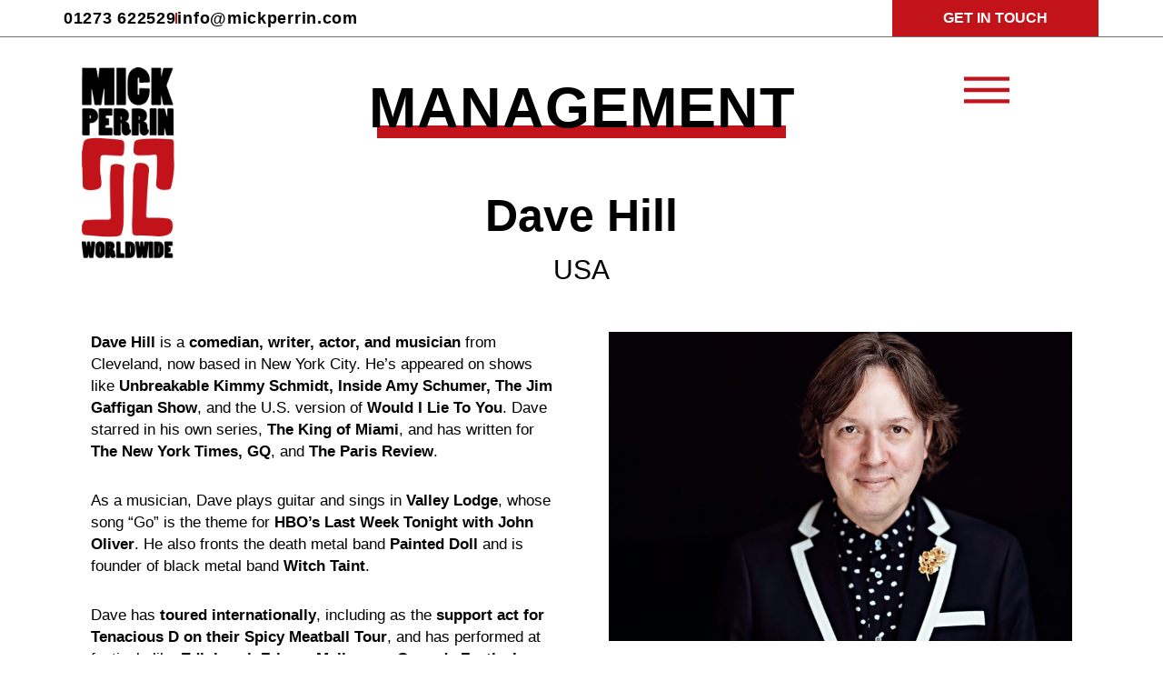

--- FILE ---
content_type: text/css;charset=utf-8
request_url: https://use.typekit.net/aqi3ino.css
body_size: 378
content:
/*
 * The Typekit service used to deliver this font or fonts for use on websites
 * is provided by Adobe and is subject to these Terms of Use
 * http://www.adobe.com/products/eulas/tou_typekit. For font license
 * information, see the list below.
 *
 * flood-std:
 *   - http://typekit.com/eulas/000000000000000000012fc3
 *
 * © 2009-2026 Adobe Systems Incorporated. All Rights Reserved.
 */
/*{"last_published":"2022-08-03 14:20:40 UTC"}*/

@import url("https://p.typekit.net/p.css?s=1&k=aqi3ino&ht=tk&f=18085&a=1347469&app=typekit&e=css");

@font-face {
font-family:"flood-std";
src:url("https://use.typekit.net/af/6da923/000000000000000000012fc3/27/l?primer=7cdcb44be4a7db8877ffa5c0007b8dd865b3bbc383831fe2ea177f62257a9191&fvd=n4&v=3") format("woff2"),url("https://use.typekit.net/af/6da923/000000000000000000012fc3/27/d?primer=7cdcb44be4a7db8877ffa5c0007b8dd865b3bbc383831fe2ea177f62257a9191&fvd=n4&v=3") format("woff"),url("https://use.typekit.net/af/6da923/000000000000000000012fc3/27/a?primer=7cdcb44be4a7db8877ffa5c0007b8dd865b3bbc383831fe2ea177f62257a9191&fvd=n4&v=3") format("opentype");
font-display:auto;font-style:normal;font-weight:400;font-stretch:normal;
}

.tk-flood-std { font-family: "flood-std",sans-serif; }


--- FILE ---
content_type: text/css
request_url: https://www.mickperrin.com/wp-content/uploads/elementor/css/post-38.css?ver=1765968914
body_size: 551
content:
.elementor-38 .elementor-element.elementor-element-14c5f16 > .elementor-container > .elementor-column > .elementor-widget-wrap{align-content:center;align-items:center;}.elementor-38 .elementor-element.elementor-element-14c5f16{border-style:solid;border-width:0px 0px 0.8px 0px;border-color:#707070;margin-top:0px;margin-bottom:0px;padding:0px 0px 0px 0px;}.elementor-38 .elementor-element.elementor-element-3ef6036 > .elementor-element-populated{margin:0px 0px 0px 0px;--e-column-margin-right:0px;--e-column-margin-left:0px;padding:0px 0px 0px 0px;}.elementor-widget-icon-list .elementor-icon-list-item:not(:last-child):after{border-color:var( --e-global-color-text );}.elementor-widget-icon-list .elementor-icon-list-icon i{color:var( --e-global-color-primary );}.elementor-widget-icon-list .elementor-icon-list-icon svg{fill:var( --e-global-color-primary );}.elementor-widget-icon-list .elementor-icon-list-item > .elementor-icon-list-text, .elementor-widget-icon-list .elementor-icon-list-item > a{font-family:var( --e-global-typography-text-font-family ), Sans-serif;font-weight:var( --e-global-typography-text-font-weight );}.elementor-widget-icon-list .elementor-icon-list-text{color:var( --e-global-color-secondary );}.elementor-38 .elementor-element.elementor-element-19fe1c4 .elementor-icon-list-item:not(:last-child):after{content:"";height:47%;border-color:var( --e-global-color-804db78 );}.elementor-38 .elementor-element.elementor-element-19fe1c4 .elementor-icon-list-items:not(.elementor-inline-items) .elementor-icon-list-item:not(:last-child):after{border-block-start-style:solid;border-block-start-width:2px;}.elementor-38 .elementor-element.elementor-element-19fe1c4 .elementor-icon-list-items.elementor-inline-items .elementor-icon-list-item:not(:last-child):after{border-inline-start-style:solid;}.elementor-38 .elementor-element.elementor-element-19fe1c4 .elementor-inline-items .elementor-icon-list-item:not(:last-child):after{border-inline-start-width:2px;}.elementor-38 .elementor-element.elementor-element-19fe1c4 .elementor-icon-list-icon i{transition:color 0.3s;}.elementor-38 .elementor-element.elementor-element-19fe1c4 .elementor-icon-list-icon svg{transition:fill 0.3s;}.elementor-38 .elementor-element.elementor-element-19fe1c4{--e-icon-list-icon-size:14px;--icon-vertical-offset:0px;}.elementor-38 .elementor-element.elementor-element-19fe1c4 .elementor-icon-list-item > .elementor-icon-list-text, .elementor-38 .elementor-element.elementor-element-19fe1c4 .elementor-icon-list-item > a{font-family:"League Sparton", Sans-serif;font-size:18px;font-weight:bold;letter-spacing:0.7px;}.elementor-38 .elementor-element.elementor-element-19fe1c4 .elementor-icon-list-text{color:var( --e-global-color-astglobalcolor8 );transition:color 0.3s;}.elementor-38 .elementor-element.elementor-element-a4faa10:not(.elementor-motion-effects-element-type-background) > .elementor-widget-wrap, .elementor-38 .elementor-element.elementor-element-a4faa10 > .elementor-widget-wrap > .elementor-motion-effects-container > .elementor-motion-effects-layer{background-color:var( --e-global-color-804db78 );}.elementor-38 .elementor-element.elementor-element-a4faa10 > .elementor-element-populated{transition:background 0.3s, border 0.3s, border-radius 0.3s, box-shadow 0.3s;margin:0px 0px 0px 0px;--e-column-margin-right:0px;--e-column-margin-left:0px;padding:0px 0px 0px 0px;}.elementor-38 .elementor-element.elementor-element-a4faa10 > .elementor-element-populated > .elementor-background-overlay{transition:background 0.3s, border-radius 0.3s, opacity 0.3s;}.elementor-widget-button .elementor-button{background-color:var( --e-global-color-accent );font-family:var( --e-global-typography-accent-font-family ), Sans-serif;font-weight:var( --e-global-typography-accent-font-weight );}.elementor-38 .elementor-element.elementor-element-7fcb12e .elementor-button{background-color:var( --e-global-color-804db78 );font-family:"League Sparton", Sans-serif;font-size:16px;font-weight:bold;text-transform:uppercase;fill:var( --e-global-color-astglobalcolor5 );color:var( --e-global-color-astglobalcolor5 );}.elementor-38 .elementor-element.elementor-element-7fcb12e > .elementor-widget-container{margin:0px 0px 0px 0px;padding:0px 0px 0px 0px;}.elementor-38 .elementor-element.elementor-element-7fcb12e .elementor-button:hover, .elementor-38 .elementor-element.elementor-element-7fcb12e .elementor-button:focus{color:var( --e-global-color-astglobalcolor1 );}.elementor-38 .elementor-element.elementor-element-7fcb12e .elementor-button:hover svg, .elementor-38 .elementor-element.elementor-element-7fcb12e .elementor-button:focus svg{fill:var( --e-global-color-astglobalcolor1 );}.elementor-theme-builder-content-area{height:400px;}.elementor-location-header:before, .elementor-location-footer:before{content:"";display:table;clear:both;}@media(min-width:768px){.elementor-38 .elementor-element.elementor-element-3ef6036{width:79.999%;}.elementor-38 .elementor-element.elementor-element-a4faa10{width:19.957%;}}

--- FILE ---
content_type: text/css
request_url: https://www.mickperrin.com/wp-content/uploads/elementor/css/post-46.css?ver=1765968914
body_size: 346
content:
.elementor-46 .elementor-element.elementor-element-ee3509d > .elementor-container > .elementor-column > .elementor-widget-wrap{align-content:center;align-items:center;}.elementor-46 .elementor-element.elementor-element-ee3509d{border-style:solid;border-width:0.6px 0px 0px 0px;border-color:#707070;padding:10px 0px 8px 0px;}.elementor-46 .elementor-element.elementor-element-31f952c{--grid-template-columns:repeat(0, auto);--icon-size:33px;--grid-column-gap:0px;--grid-row-gap:0px;}.elementor-46 .elementor-element.elementor-element-31f952c .elementor-widget-container{text-align:center;}.elementor-46 .elementor-element.elementor-element-31f952c .elementor-social-icon{background-color:#02010100;--icon-padding:0.3em;}.elementor-46 .elementor-element.elementor-element-31f952c .elementor-social-icon i{color:var( --e-global-color-astglobalcolor8 );}.elementor-46 .elementor-element.elementor-element-31f952c .elementor-social-icon svg{fill:var( --e-global-color-astglobalcolor8 );}.elementor-widget-text-editor{font-family:var( --e-global-typography-text-font-family ), Sans-serif;font-weight:var( --e-global-typography-text-font-weight );color:var( --e-global-color-text );}.elementor-widget-text-editor.elementor-drop-cap-view-stacked .elementor-drop-cap{background-color:var( --e-global-color-primary );}.elementor-widget-text-editor.elementor-drop-cap-view-framed .elementor-drop-cap, .elementor-widget-text-editor.elementor-drop-cap-view-default .elementor-drop-cap{color:var( --e-global-color-primary );border-color:var( --e-global-color-primary );}.elementor-46 .elementor-element.elementor-element-4bee6d3 > .elementor-widget-container{margin:-18px 0px 0px 0px;}.elementor-46 .elementor-element.elementor-element-4bee6d3{text-align:center;font-family:"Helvetica", Sans-serif;font-size:12px;font-weight:400;color:var( --e-global-color-astglobalcolor8 );}.elementor-widget-icon-list .elementor-icon-list-item:not(:last-child):after{border-color:var( --e-global-color-text );}.elementor-widget-icon-list .elementor-icon-list-icon i{color:var( --e-global-color-primary );}.elementor-widget-icon-list .elementor-icon-list-icon svg{fill:var( --e-global-color-primary );}.elementor-widget-icon-list .elementor-icon-list-item > .elementor-icon-list-text, .elementor-widget-icon-list .elementor-icon-list-item > a{font-family:var( --e-global-typography-text-font-family ), Sans-serif;font-weight:var( --e-global-typography-text-font-weight );}.elementor-widget-icon-list .elementor-icon-list-text{color:var( --e-global-color-secondary );}.elementor-46 .elementor-element.elementor-element-c081aa2 > .elementor-widget-container{margin:-20px 0px 0px 0px;}.elementor-46 .elementor-element.elementor-element-c081aa2 .elementor-icon-list-item:not(:last-child):after{content:"";height:40%;border-color:var( --e-global-color-astglobalcolor8 );}.elementor-46 .elementor-element.elementor-element-c081aa2 .elementor-icon-list-items:not(.elementor-inline-items) .elementor-icon-list-item:not(:last-child):after{border-block-start-style:solid;border-block-start-width:1px;}.elementor-46 .elementor-element.elementor-element-c081aa2 .elementor-icon-list-items.elementor-inline-items .elementor-icon-list-item:not(:last-child):after{border-inline-start-style:solid;}.elementor-46 .elementor-element.elementor-element-c081aa2 .elementor-inline-items .elementor-icon-list-item:not(:last-child):after{border-inline-start-width:1px;}.elementor-46 .elementor-element.elementor-element-c081aa2 .elementor-icon-list-icon i{transition:color 0.3s;}.elementor-46 .elementor-element.elementor-element-c081aa2 .elementor-icon-list-icon svg{transition:fill 0.3s;}.elementor-46 .elementor-element.elementor-element-c081aa2{--e-icon-list-icon-size:14px;--icon-vertical-offset:0px;}.elementor-46 .elementor-element.elementor-element-c081aa2 .elementor-icon-list-item > .elementor-icon-list-text, .elementor-46 .elementor-element.elementor-element-c081aa2 .elementor-icon-list-item > a{font-family:"Helvetica", Sans-serif;font-size:12px;font-weight:400;}.elementor-46 .elementor-element.elementor-element-c081aa2 .elementor-icon-list-text{color:var( --e-global-color-astglobalcolor8 );transition:color 0.3s;}.elementor-theme-builder-content-area{height:400px;}.elementor-location-header:before, .elementor-location-footer:before{content:"";display:table;clear:both;}@media(max-width:767px){.elementor-46 .elementor-element.elementor-element-31f952c .elementor-widget-container{text-align:center;}.elementor-46 .elementor-element.elementor-element-4bee6d3{text-align:center;}}

--- FILE ---
content_type: text/css
request_url: https://www.mickperrin.com/wp-content/uploads/elementor/css/post-392.css?ver=1765973134
body_size: 1404
content:
.elementor-392 .elementor-element.elementor-element-61d432d2{transition:background 0.3s, border 0.3s, border-radius 0.3s, box-shadow 0.3s;padding:13px 0px 0px 0px;}.elementor-392 .elementor-element.elementor-element-61d432d2 > .elementor-background-overlay{transition:background 0.3s, border-radius 0.3s, opacity 0.3s;}.elementor-widget-image .widget-image-caption{color:var( --e-global-color-text );font-family:var( --e-global-typography-text-font-family ), Sans-serif;font-weight:var( --e-global-typography-text-font-weight );}.elementor-392 .elementor-element.elementor-element-7284e75c{text-align:left;}.elementor-392 .elementor-element.elementor-element-7284e75c img{max-width:50%;}.elementor-widget-heading .elementor-heading-title{font-family:var( --e-global-typography-primary-font-family ), Sans-serif;font-weight:var( --e-global-typography-primary-font-weight );color:var( --e-global-color-primary );}.elementor-392 .elementor-element.elementor-element-2d5c85bc{z-index:22;text-align:center;}.elementor-392 .elementor-element.elementor-element-2d5c85bc .elementor-heading-title{font-family:"League Sparton", Sans-serif;font-size:63px;font-weight:800;text-transform:uppercase;letter-spacing:1px;color:var( --e-global-color-astglobalcolor8 );}.elementor-widget-divider{--divider-color:var( --e-global-color-secondary );}.elementor-widget-divider .elementor-divider__text{color:var( --e-global-color-secondary );font-family:var( --e-global-typography-secondary-font-family ), Sans-serif;font-weight:var( --e-global-typography-secondary-font-weight );}.elementor-widget-divider.elementor-view-stacked .elementor-icon{background-color:var( --e-global-color-secondary );}.elementor-widget-divider.elementor-view-framed .elementor-icon, .elementor-widget-divider.elementor-view-default .elementor-icon{color:var( --e-global-color-secondary );border-color:var( --e-global-color-secondary );}.elementor-widget-divider.elementor-view-framed .elementor-icon, .elementor-widget-divider.elementor-view-default .elementor-icon svg{fill:var( --e-global-color-secondary );}.elementor-392 .elementor-element.elementor-element-38b623a0{--divider-border-style:solid;--divider-color:var( --e-global-color-804db78 );--divider-border-width:14px;}.elementor-392 .elementor-element.elementor-element-38b623a0 > .elementor-widget-container{margin:-9% 0% 0% 0%;}.elementor-392 .elementor-element.elementor-element-38b623a0 .elementor-divider-separator{width:69%;margin:0 auto;margin-center:0;}.elementor-392 .elementor-element.elementor-element-38b623a0 .elementor-divider{text-align:center;padding-block-start:15px;padding-block-end:15px;}.elementor-widget-theme-post-title .elementor-heading-title{font-family:var( --e-global-typography-primary-font-family ), Sans-serif;font-weight:var( --e-global-typography-primary-font-weight );color:var( --e-global-color-primary );}.elementor-392 .elementor-element.elementor-element-e8a1d0b{text-align:center;}.elementor-392 .elementor-element.elementor-element-e8a1d0b .elementor-heading-title{font-family:"League Sparton", Sans-serif;font-size:50px;font-weight:bold;color:var( --e-global-color-astglobalcolor8 );}.elementor-392 .elementor-element.elementor-element-811b55f > .elementor-widget-container{margin:-14px 0px 0px 0px;}.elementor-392 .elementor-element.elementor-element-811b55f{text-align:center;}.elementor-392 .elementor-element.elementor-element-811b55f .elementor-heading-title{font-family:"League Sparton", Sans-serif;font-weight:300;color:var( --e-global-color-astglobalcolor8 );}.elementor-392 .elementor-element.elementor-element-b496999 > .elementor-widget-container{--e-transform-rotateZ:-9deg;margin:-4% 0% 0% 25%;}.elementor-392 .elementor-element.elementor-element-b496999{text-align:center;}.elementor-392 .elementor-element.elementor-element-b496999 .elementor-heading-title{font-family:"flood-std", Sans-serif;font-weight:400;color:var( --e-global-color-804db78 );}.elementor-widget-icon.elementor-view-stacked .elementor-icon{background-color:var( --e-global-color-primary );}.elementor-widget-icon.elementor-view-framed .elementor-icon, .elementor-widget-icon.elementor-view-default .elementor-icon{color:var( --e-global-color-primary );border-color:var( --e-global-color-primary );}.elementor-widget-icon.elementor-view-framed .elementor-icon, .elementor-widget-icon.elementor-view-default .elementor-icon svg{fill:var( --e-global-color-primary );}.elementor-392 .elementor-element.elementor-element-492ef9f2 > .elementor-widget-container:hover{--e-transform-rotateZ:18deg;}.elementor-392 .elementor-element.elementor-element-492ef9f2 .elementor-icon-wrapper{text-align:center;}.elementor-392 .elementor-element.elementor-element-093e01e.elementor-column{overflow-y:auto;max-height:800px;}.elementor-widget-text-editor{font-family:var( --e-global-typography-text-font-family ), Sans-serif;font-weight:var( --e-global-typography-text-font-weight );color:var( --e-global-color-text );}.elementor-widget-text-editor.elementor-drop-cap-view-stacked .elementor-drop-cap{background-color:var( --e-global-color-primary );}.elementor-widget-text-editor.elementor-drop-cap-view-framed .elementor-drop-cap, .elementor-widget-text-editor.elementor-drop-cap-view-default .elementor-drop-cap{color:var( --e-global-color-primary );border-color:var( --e-global-color-primary );}.elementor-392 .elementor-element.elementor-element-1650379{font-family:"League Sparton", Sans-serif;font-size:17px;font-weight:400;color:var( --e-global-color-astglobalcolor8 );}.elementor-widget-theme-post-featured-image .widget-image-caption{color:var( --e-global-color-text );font-family:var( --e-global-typography-text-font-family ), Sans-serif;font-weight:var( --e-global-typography-text-font-weight );}.elementor-392 .elementor-element.elementor-element-f4290c7{text-align:left;}.elementor-392 .elementor-element.elementor-element-620152c > .elementor-container > .elementor-column > .elementor-widget-wrap{align-content:center;align-items:center;}.elementor-392 .elementor-element.elementor-element-20bec1b .elementor-icon-wrapper{text-align:left;}.elementor-392 .elementor-element.elementor-element-20bec1b.elementor-view-stacked .elementor-icon{background-color:var( --e-global-color-804db78 );}.elementor-392 .elementor-element.elementor-element-20bec1b.elementor-view-framed .elementor-icon, .elementor-392 .elementor-element.elementor-element-20bec1b.elementor-view-default .elementor-icon{color:var( --e-global-color-804db78 );border-color:var( --e-global-color-804db78 );}.elementor-392 .elementor-element.elementor-element-20bec1b.elementor-view-framed .elementor-icon, .elementor-392 .elementor-element.elementor-element-20bec1b.elementor-view-default .elementor-icon svg{fill:var( --e-global-color-804db78 );}.elementor-392 .elementor-element.elementor-element-20bec1b .elementor-icon{font-size:30px;}.elementor-392 .elementor-element.elementor-element-20bec1b .elementor-icon svg{height:30px;}.elementor-392 .elementor-element.elementor-element-8138bbb .elementor-icon-wrapper{text-align:left;}.elementor-392 .elementor-element.elementor-element-8138bbb.elementor-view-stacked .elementor-icon{background-color:var( --e-global-color-804db78 );}.elementor-392 .elementor-element.elementor-element-8138bbb.elementor-view-framed .elementor-icon, .elementor-392 .elementor-element.elementor-element-8138bbb.elementor-view-default .elementor-icon{color:var( --e-global-color-804db78 );border-color:var( --e-global-color-804db78 );}.elementor-392 .elementor-element.elementor-element-8138bbb.elementor-view-framed .elementor-icon, .elementor-392 .elementor-element.elementor-element-8138bbb.elementor-view-default .elementor-icon svg{fill:var( --e-global-color-804db78 );}.elementor-392 .elementor-element.elementor-element-8138bbb .elementor-icon{font-size:30px;}.elementor-392 .elementor-element.elementor-element-8138bbb .elementor-icon svg{height:30px;}.elementor-392 .elementor-element.elementor-element-5c6a314 .elementor-icon-wrapper{text-align:left;}.elementor-392 .elementor-element.elementor-element-5c6a314.elementor-view-stacked .elementor-icon{background-color:var( --e-global-color-804db78 );}.elementor-392 .elementor-element.elementor-element-5c6a314.elementor-view-framed .elementor-icon, .elementor-392 .elementor-element.elementor-element-5c6a314.elementor-view-default .elementor-icon{color:var( --e-global-color-804db78 );border-color:var( --e-global-color-804db78 );}.elementor-392 .elementor-element.elementor-element-5c6a314.elementor-view-framed .elementor-icon, .elementor-392 .elementor-element.elementor-element-5c6a314.elementor-view-default .elementor-icon svg{fill:var( --e-global-color-804db78 );}.elementor-392 .elementor-element.elementor-element-5c6a314 .elementor-icon{font-size:30px;}.elementor-392 .elementor-element.elementor-element-5c6a314 .elementor-icon svg{height:30px;}.elementor-392 .elementor-element.elementor-element-1fd6ace .elementor-icon-wrapper{text-align:left;}.elementor-392 .elementor-element.elementor-element-1fd6ace.elementor-view-stacked .elementor-icon{background-color:var( --e-global-color-804db78 );}.elementor-392 .elementor-element.elementor-element-1fd6ace.elementor-view-framed .elementor-icon, .elementor-392 .elementor-element.elementor-element-1fd6ace.elementor-view-default .elementor-icon{color:var( --e-global-color-804db78 );border-color:var( --e-global-color-804db78 );}.elementor-392 .elementor-element.elementor-element-1fd6ace.elementor-view-framed .elementor-icon, .elementor-392 .elementor-element.elementor-element-1fd6ace.elementor-view-default .elementor-icon svg{fill:var( --e-global-color-804db78 );}.elementor-392 .elementor-element.elementor-element-1fd6ace .elementor-icon{font-size:30px;}.elementor-392 .elementor-element.elementor-element-1fd6ace .elementor-icon svg{height:30px;}.elementor-392 .elementor-element.elementor-element-3abee97 .elementor-icon-wrapper{text-align:left;}.elementor-392 .elementor-element.elementor-element-3abee97.elementor-view-stacked .elementor-icon{background-color:var( --e-global-color-804db78 );}.elementor-392 .elementor-element.elementor-element-3abee97.elementor-view-framed .elementor-icon, .elementor-392 .elementor-element.elementor-element-3abee97.elementor-view-default .elementor-icon{color:var( --e-global-color-804db78 );border-color:var( --e-global-color-804db78 );}.elementor-392 .elementor-element.elementor-element-3abee97.elementor-view-framed .elementor-icon, .elementor-392 .elementor-element.elementor-element-3abee97.elementor-view-default .elementor-icon svg{fill:var( --e-global-color-804db78 );}.elementor-392 .elementor-element.elementor-element-3abee97 .elementor-icon{font-size:30px;}.elementor-392 .elementor-element.elementor-element-3abee97 .elementor-icon svg{height:30px;}.elementor-392 .elementor-element.elementor-element-cef21c7 .elementor-icon-wrapper{text-align:left;}.elementor-392 .elementor-element.elementor-element-cef21c7.elementor-view-stacked .elementor-icon{background-color:var( --e-global-color-804db78 );}.elementor-392 .elementor-element.elementor-element-cef21c7.elementor-view-framed .elementor-icon, .elementor-392 .elementor-element.elementor-element-cef21c7.elementor-view-default .elementor-icon{color:var( --e-global-color-804db78 );border-color:var( --e-global-color-804db78 );}.elementor-392 .elementor-element.elementor-element-cef21c7.elementor-view-framed .elementor-icon, .elementor-392 .elementor-element.elementor-element-cef21c7.elementor-view-default .elementor-icon svg{fill:var( --e-global-color-804db78 );}.elementor-392 .elementor-element.elementor-element-cef21c7 .elementor-icon{font-size:30px;}.elementor-392 .elementor-element.elementor-element-cef21c7 .elementor-icon svg{height:30px;}.elementor-392 .elementor-element.elementor-element-7e666f3 .elementor-icon-wrapper{text-align:left;}.elementor-392 .elementor-element.elementor-element-7e666f3.elementor-view-stacked .elementor-icon{background-color:var( --e-global-color-804db78 );}.elementor-392 .elementor-element.elementor-element-7e666f3.elementor-view-framed .elementor-icon, .elementor-392 .elementor-element.elementor-element-7e666f3.elementor-view-default .elementor-icon{color:var( --e-global-color-804db78 );border-color:var( --e-global-color-804db78 );}.elementor-392 .elementor-element.elementor-element-7e666f3.elementor-view-framed .elementor-icon, .elementor-392 .elementor-element.elementor-element-7e666f3.elementor-view-default .elementor-icon svg{fill:var( --e-global-color-804db78 );}.elementor-392 .elementor-element.elementor-element-7e666f3 .elementor-icon{font-size:30px;}.elementor-392 .elementor-element.elementor-element-7e666f3 .elementor-icon svg{height:30px;}.elementor-392 .elementor-element.elementor-element-ed66905 .elementor-icon-wrapper{text-align:left;}.elementor-392 .elementor-element.elementor-element-ed66905.elementor-view-stacked .elementor-icon{background-color:var( --e-global-color-804db78 );}.elementor-392 .elementor-element.elementor-element-ed66905.elementor-view-framed .elementor-icon, .elementor-392 .elementor-element.elementor-element-ed66905.elementor-view-default .elementor-icon{color:var( --e-global-color-804db78 );border-color:var( --e-global-color-804db78 );}.elementor-392 .elementor-element.elementor-element-ed66905.elementor-view-framed .elementor-icon, .elementor-392 .elementor-element.elementor-element-ed66905.elementor-view-default .elementor-icon svg{fill:var( --e-global-color-804db78 );}.elementor-392 .elementor-element.elementor-element-ed66905 .elementor-icon{font-size:30px;}.elementor-392 .elementor-element.elementor-element-ed66905 .elementor-icon svg{height:30px;}@media(max-width:1024px){.elementor-392 .elementor-element.elementor-element-27ba6061.elementor-column{order:1;}.elementor-392 .elementor-element.elementor-element-27ba6061{z-index:55;}.elementor-392 .elementor-element.elementor-element-7284e75c img{max-width:29%;}.elementor-392 .elementor-element.elementor-element-37bf671a.elementor-column{order:3;}.elementor-392 .elementor-element.elementor-element-37bf671a > .elementor-element-populated{margin:-17% 0% 0% 0%;--e-column-margin-right:0%;--e-column-margin-left:0%;}.elementor-392 .elementor-element.elementor-element-2d5c85bc .elementor-heading-title{font-size:50px;}.elementor-392 .elementor-element.elementor-element-38b623a0 > .elementor-widget-container{margin:-8% 0% 0% 0%;}.elementor-392 .elementor-element.elementor-element-38b623a0 .elementor-divider-separator{width:51%;}.elementor-392 .elementor-element.elementor-element-e8a1d0b .elementor-heading-title{font-size:45px;}.elementor-392 .elementor-element.elementor-element-77a4cbf.elementor-column{order:2;}.elementor-392 .elementor-element.elementor-element-77a4cbf{z-index:555;}.elementor-392 .elementor-element.elementor-element-492ef9f2 > .elementor-widget-container{margin:0px 0px 0px 0px;padding:10px 0px 0px 0px;}.elementor-392 .elementor-element.elementor-element-492ef9f2 .elementor-icon-wrapper{text-align:right;}.elementor-392 .elementor-element.elementor-element-093e01e.elementor-column{max-height:100%;}.elementor-392 .elementor-element.elementor-element-f4290c7{text-align:center;}.elementor-392 .elementor-element.elementor-element-f4290c7 img{max-width:68%;}.elementor-392 .elementor-element.elementor-element-620152c > .elementor-container{max-width:500px;}}@media(min-width:768px){.elementor-392 .elementor-element.elementor-element-27ba6061{width:20%;}.elementor-392 .elementor-element.elementor-element-37bf671a{width:60%;}.elementor-392 .elementor-element.elementor-element-77a4cbf{width:19.666%;}}@media(max-width:1024px) and (min-width:768px){.elementor-392 .elementor-element.elementor-element-27ba6061{width:50%;}.elementor-392 .elementor-element.elementor-element-37bf671a{width:100%;}.elementor-392 .elementor-element.elementor-element-77a4cbf{width:50%;}.elementor-392 .elementor-element.elementor-element-093e01e{width:100%;}.elementor-392 .elementor-element.elementor-element-21fde48{width:100%;}}@media(max-width:767px){.elementor-392 .elementor-element.elementor-element-27ba6061{width:50%;}.elementor-392 .elementor-element.elementor-element-37bf671a > .elementor-element-populated{margin:0% 0% 0% 0%;--e-column-margin-right:0%;--e-column-margin-left:0%;}.elementor-392 .elementor-element.elementor-element-2d5c85bc .elementor-heading-title{font-size:40px;}.elementor-392 .elementor-element.elementor-element-38b623a0 > .elementor-widget-container{margin:-17% 0% 0% 0%;}.elementor-392 .elementor-element.elementor-element-38b623a0 .elementor-divider-separator{width:94%;}.elementor-392 .elementor-element.elementor-element-77a4cbf{width:50%;}.elementor-392 .elementor-element.elementor-element-492ef9f2 .elementor-icon{font-size:40px;}.elementor-392 .elementor-element.elementor-element-492ef9f2 .elementor-icon svg{height:40px;}.elementor-392 .elementor-element.elementor-element-093e01e > .elementor-element-populated{padding:40px 15px 0px 15px;}.elementor-392 .elementor-element.elementor-element-21fde48 > .elementor-element-populated{padding:0px 2px 0px 2px;}.elementor-392 .elementor-element.elementor-element-f4290c7 img{max-width:94%;}.elementor-392 .elementor-element.elementor-element-dc81d8a{width:14%;}.elementor-392 .elementor-element.elementor-element-3ee7554{width:14%;}.elementor-392 .elementor-element.elementor-element-719820e{width:14%;}.elementor-392 .elementor-element.elementor-element-7bb0224{width:14%;}.elementor-392 .elementor-element.elementor-element-79edb33{width:14%;}.elementor-392 .elementor-element.elementor-element-57eea2d{width:14%;}.elementor-392 .elementor-element.elementor-element-e52b749{width:14%;}.elementor-392 .elementor-element.elementor-element-2e38723{width:14%;}}/* Start Custom Fonts CSS */@font-face {
	font-family: 'League Sparton';
	font-style: normal;
	font-weight: normal;
	font-display: auto;
	src: url('https://mickperrin.com/wp-content/uploads/2022/07/LeagueSpartan-VariableFont_wght.ttf') format('truetype');
}
@font-face {
	font-family: 'League Sparton';
	font-style: normal;
	font-weight: 100;
	font-display: auto;
	src: url('https://mickperrin.com/wp-content/uploads/2022/07/LeagueSpartan-Thin.ttf') format('truetype');
}
@font-face {
	font-family: 'League Sparton';
	font-style: normal;
	font-weight: 900;
	font-display: auto;
	src: url('https://mickperrin.com/wp-content/uploads/2022/07/LeagueSpartan-Black.ttf') format('truetype');
}
@font-face {
	font-family: 'League Sparton';
	font-style: normal;
	font-weight: normal;
	font-display: auto;
	src: ;
}
@font-face {
	font-family: 'League Sparton';
	font-style: normal;
	font-weight: 800;
	font-display: auto;
	src: url('https://mickperrin.com/wp-content/uploads/2022/07/LeagueSpartan-ExtraBold.ttf') format('truetype');
}
/* End Custom Fonts CSS */

--- FILE ---
content_type: text/css
request_url: https://www.mickperrin.com/wp-content/themes/westartanybiz/style.css?ver=1.0.0
body_size: 240
content:
/**
Theme Name: weSTARTanyBiz
Author: weSTARTanyBiz
Author URI: https://westartany.biz/
Description: This is the fastest, fully customisable & most beautiful theme suitable for blogs, personal portfolios and business websites. It is very lightweight (less than 50KB on frontend) and offers unparalleled speed. Built with SEO in mind, This theme comes with schema.org code integrated so search engines will love your site. This theme offers plenty of sidebar options and widget areas giving you a full control for customisations. Furthermore, we have included special features and templates so feel free to choose any of your favourite page builder plugin to create pages flexibly. Some of the other features: # WooCommerce Ready # Responsive # Compatible with major plugins # Translation Ready # Extendible with premium addons # Regularly updated # Designed, Developed, Maintained & Supported by weSTARTanyBiz. Looking for a perfect base theme? Look no further. This theme is fast, fully customisable and beautiful!
Version: 1.0.0
License: GNU General Public License v2 or later
License URI: http://www.gnu.org/licenses/gpl-2.0.html
Text Domain: westartanybiz
Template: astra
*/

--- FILE ---
content_type: text/css
request_url: https://www.mickperrin.com/wp-content/uploads/elementor/css/post-51.css?ver=1765968920
body_size: 1451
content:
.elementor-51 .elementor-element.elementor-element-2bead2f9 > .elementor-container > .elementor-column > .elementor-widget-wrap{align-content:center;align-items:center;}.elementor-51 .elementor-element.elementor-element-2bead2f9{border-style:solid;border-width:0px 0px 0.8px 0px;border-color:#707070;margin-top:0px;margin-bottom:0px;padding:0px 0px 0px 0px;}.elementor-51 .elementor-element.elementor-element-575d39d7 > .elementor-element-populated{margin:0px 0px 0px 0px;--e-column-margin-right:0px;--e-column-margin-left:0px;padding:0px 0px 0px 0px;}.elementor-widget-icon-list .elementor-icon-list-item:not(:last-child):after{border-color:var( --e-global-color-text );}.elementor-widget-icon-list .elementor-icon-list-icon i{color:var( --e-global-color-primary );}.elementor-widget-icon-list .elementor-icon-list-icon svg{fill:var( --e-global-color-primary );}.elementor-widget-icon-list .elementor-icon-list-item > .elementor-icon-list-text, .elementor-widget-icon-list .elementor-icon-list-item > a{font-family:var( --e-global-typography-text-font-family ), Sans-serif;font-weight:var( --e-global-typography-text-font-weight );}.elementor-widget-icon-list .elementor-icon-list-text{color:var( --e-global-color-secondary );}.elementor-51 .elementor-element.elementor-element-63e1caf4 .elementor-icon-list-item:not(:last-child):after{content:"";height:47%;border-color:var( --e-global-color-804db78 );}.elementor-51 .elementor-element.elementor-element-63e1caf4 .elementor-icon-list-items:not(.elementor-inline-items) .elementor-icon-list-item:not(:last-child):after{border-block-start-style:solid;border-block-start-width:2px;}.elementor-51 .elementor-element.elementor-element-63e1caf4 .elementor-icon-list-items.elementor-inline-items .elementor-icon-list-item:not(:last-child):after{border-inline-start-style:solid;}.elementor-51 .elementor-element.elementor-element-63e1caf4 .elementor-inline-items .elementor-icon-list-item:not(:last-child):after{border-inline-start-width:2px;}.elementor-51 .elementor-element.elementor-element-63e1caf4 .elementor-icon-list-icon i{transition:color 0.3s;}.elementor-51 .elementor-element.elementor-element-63e1caf4 .elementor-icon-list-icon svg{transition:fill 0.3s;}.elementor-51 .elementor-element.elementor-element-63e1caf4{--e-icon-list-icon-size:14px;--icon-vertical-offset:0px;}.elementor-51 .elementor-element.elementor-element-63e1caf4 .elementor-icon-list-item > .elementor-icon-list-text, .elementor-51 .elementor-element.elementor-element-63e1caf4 .elementor-icon-list-item > a{font-family:"League Sparton", Sans-serif;font-size:18px;font-weight:bold;letter-spacing:0.7px;}.elementor-51 .elementor-element.elementor-element-63e1caf4 .elementor-icon-list-text{color:var( --e-global-color-astglobalcolor8 );transition:color 0.3s;}.elementor-51 .elementor-element.elementor-element-7ad54f72:not(.elementor-motion-effects-element-type-background) > .elementor-widget-wrap, .elementor-51 .elementor-element.elementor-element-7ad54f72 > .elementor-widget-wrap > .elementor-motion-effects-container > .elementor-motion-effects-layer{background-color:var( --e-global-color-804db78 );}.elementor-51 .elementor-element.elementor-element-7ad54f72 > .elementor-element-populated{transition:background 0.3s, border 0.3s, border-radius 0.3s, box-shadow 0.3s;margin:0px 0px 0px 0px;--e-column-margin-right:0px;--e-column-margin-left:0px;padding:0px 0px 0px 0px;}.elementor-51 .elementor-element.elementor-element-7ad54f72 > .elementor-element-populated > .elementor-background-overlay{transition:background 0.3s, border-radius 0.3s, opacity 0.3s;}.elementor-widget-button .elementor-button{background-color:var( --e-global-color-accent );font-family:var( --e-global-typography-accent-font-family ), Sans-serif;font-weight:var( --e-global-typography-accent-font-weight );}.elementor-51 .elementor-element.elementor-element-51345845 .elementor-button{background-color:#C2121A;font-family:"League Sparton", Sans-serif;font-size:16px;font-weight:bold;text-transform:uppercase;fill:var( --e-global-color-astglobalcolor5 );color:var( --e-global-color-astglobalcolor5 );}.elementor-51 .elementor-element.elementor-element-51345845 > .elementor-widget-container{margin:0px 0px 0px 0px;padding:0px 0px 0px 0px;}.elementor-51 .elementor-element.elementor-element-51345845 .elementor-button:hover, .elementor-51 .elementor-element.elementor-element-51345845 .elementor-button:focus{color:var( --e-global-color-astglobalcolor1 );}.elementor-51 .elementor-element.elementor-element-51345845 .elementor-button:hover svg, .elementor-51 .elementor-element.elementor-element-51345845 .elementor-button:focus svg{fill:var( --e-global-color-astglobalcolor1 );}.elementor-51 .elementor-element.elementor-element-b0f41f9 > .elementor-container > .elementor-column > .elementor-widget-wrap{align-content:center;align-items:center;}.elementor-51 .elementor-element.elementor-element-b0f41f9{padding:40px 0px 0px 0px;}.elementor-widget-text-editor{font-family:var( --e-global-typography-text-font-family ), Sans-serif;font-weight:var( --e-global-typography-text-font-weight );color:var( --e-global-color-text );}.elementor-widget-text-editor.elementor-drop-cap-view-stacked .elementor-drop-cap{background-color:var( --e-global-color-primary );}.elementor-widget-text-editor.elementor-drop-cap-view-framed .elementor-drop-cap, .elementor-widget-text-editor.elementor-drop-cap-view-default .elementor-drop-cap{color:var( --e-global-color-primary );border-color:var( --e-global-color-primary );}.elementor-51 .elementor-element.elementor-element-7dfe589{font-family:"League Sparton", Sans-serif;font-size:24px;font-weight:bold;text-transform:uppercase;line-height:1em;letter-spacing:0.7px;color:var( --e-global-color-astglobalcolor8 );}.elementor-widget-icon.elementor-view-stacked .elementor-icon{background-color:var( --e-global-color-primary );}.elementor-widget-icon.elementor-view-framed .elementor-icon, .elementor-widget-icon.elementor-view-default .elementor-icon{color:var( --e-global-color-primary );border-color:var( --e-global-color-primary );}.elementor-widget-icon.elementor-view-framed .elementor-icon, .elementor-widget-icon.elementor-view-default .elementor-icon svg{fill:var( --e-global-color-primary );}.elementor-51 .elementor-element.elementor-element-e01439e .elementor-icon-wrapper{text-align:right;}.elementor-51 .elementor-element.elementor-element-e01439e.elementor-view-stacked .elementor-icon{background-color:var( --e-global-color-804db78 );}.elementor-51 .elementor-element.elementor-element-e01439e.elementor-view-framed .elementor-icon, .elementor-51 .elementor-element.elementor-element-e01439e.elementor-view-default .elementor-icon{color:var( --e-global-color-804db78 );border-color:var( --e-global-color-804db78 );}.elementor-51 .elementor-element.elementor-element-e01439e.elementor-view-framed .elementor-icon, .elementor-51 .elementor-element.elementor-element-e01439e.elementor-view-default .elementor-icon svg{fill:var( --e-global-color-804db78 );}.elementor-51 .elementor-element.elementor-element-dfa02de{margin-top:30px;margin-bottom:0px;}.elementor-widget-image .widget-image-caption{color:var( --e-global-color-text );font-family:var( --e-global-typography-text-font-family ), Sans-serif;font-weight:var( --e-global-typography-text-font-weight );}.elementor-51 .elementor-element.elementor-element-f6baa35{text-align:left;}.elementor-51 .elementor-element.elementor-element-f6baa35 img{max-width:67%;}.elementor-51 .elementor-element.elementor-element-834b4ee .elementor-icon-wrapper{text-align:right;}.elementor-51 .elementor-element.elementor-element-834b4ee.elementor-view-stacked .elementor-icon{background-color:var( --e-global-color-804db78 );}.elementor-51 .elementor-element.elementor-element-834b4ee.elementor-view-framed .elementor-icon, .elementor-51 .elementor-element.elementor-element-834b4ee.elementor-view-default .elementor-icon{color:var( --e-global-color-804db78 );border-color:var( --e-global-color-804db78 );}.elementor-51 .elementor-element.elementor-element-834b4ee.elementor-view-framed .elementor-icon, .elementor-51 .elementor-element.elementor-element-834b4ee.elementor-view-default .elementor-icon svg{fill:var( --e-global-color-804db78 );}.elementor-widget-nav-menu .elementor-nav-menu .elementor-item{font-family:var( --e-global-typography-primary-font-family ), Sans-serif;font-weight:var( --e-global-typography-primary-font-weight );}.elementor-widget-nav-menu .elementor-nav-menu--main .elementor-item{color:var( --e-global-color-text );fill:var( --e-global-color-text );}.elementor-widget-nav-menu .elementor-nav-menu--main .elementor-item:hover,
					.elementor-widget-nav-menu .elementor-nav-menu--main .elementor-item.elementor-item-active,
					.elementor-widget-nav-menu .elementor-nav-menu--main .elementor-item.highlighted,
					.elementor-widget-nav-menu .elementor-nav-menu--main .elementor-item:focus{color:var( --e-global-color-accent );fill:var( --e-global-color-accent );}.elementor-widget-nav-menu .elementor-nav-menu--main:not(.e--pointer-framed) .elementor-item:before,
					.elementor-widget-nav-menu .elementor-nav-menu--main:not(.e--pointer-framed) .elementor-item:after{background-color:var( --e-global-color-accent );}.elementor-widget-nav-menu .e--pointer-framed .elementor-item:before,
					.elementor-widget-nav-menu .e--pointer-framed .elementor-item:after{border-color:var( --e-global-color-accent );}.elementor-widget-nav-menu{--e-nav-menu-divider-color:var( --e-global-color-text );}.elementor-widget-nav-menu .elementor-nav-menu--dropdown .elementor-item, .elementor-widget-nav-menu .elementor-nav-menu--dropdown  .elementor-sub-item{font-family:var( --e-global-typography-accent-font-family ), Sans-serif;font-weight:var( --e-global-typography-accent-font-weight );}.elementor-51 .elementor-element.elementor-element-34c785a .elementor-nav-menu .elementor-item{font-family:"League Sparton", Sans-serif;font-size:70px;font-weight:800;text-transform:uppercase;letter-spacing:0.8px;}.elementor-51 .elementor-element.elementor-element-34c785a .elementor-nav-menu--main .elementor-item{color:var( --e-global-color-astglobalcolor8 );fill:var( --e-global-color-astglobalcolor8 );padding-left:0px;padding-right:0px;padding-top:34px;padding-bottom:34px;}.elementor-51 .elementor-element.elementor-element-34c785a .elementor-nav-menu--main .elementor-item:hover,
					.elementor-51 .elementor-element.elementor-element-34c785a .elementor-nav-menu--main .elementor-item.elementor-item-active,
					.elementor-51 .elementor-element.elementor-element-34c785a .elementor-nav-menu--main .elementor-item.highlighted,
					.elementor-51 .elementor-element.elementor-element-34c785a .elementor-nav-menu--main .elementor-item:focus{color:var( --e-global-color-astglobalcolor8 );fill:var( --e-global-color-astglobalcolor8 );}.elementor-51 .elementor-element.elementor-element-34c785a .elementor-nav-menu--main:not(.e--pointer-framed) .elementor-item:before,
					.elementor-51 .elementor-element.elementor-element-34c785a .elementor-nav-menu--main:not(.e--pointer-framed) .elementor-item:after{background-color:var( --e-global-color-804db78 );}.elementor-51 .elementor-element.elementor-element-34c785a .e--pointer-framed .elementor-item:before,
					.elementor-51 .elementor-element.elementor-element-34c785a .e--pointer-framed .elementor-item:after{border-color:var( --e-global-color-804db78 );}.elementor-51 .elementor-element.elementor-element-34c785a .e--pointer-framed .elementor-item:before{border-width:14px;}.elementor-51 .elementor-element.elementor-element-34c785a .e--pointer-framed.e--animation-draw .elementor-item:before{border-width:0 0 14px 14px;}.elementor-51 .elementor-element.elementor-element-34c785a .e--pointer-framed.e--animation-draw .elementor-item:after{border-width:14px 14px 0 0;}.elementor-51 .elementor-element.elementor-element-34c785a .e--pointer-framed.e--animation-corners .elementor-item:before{border-width:14px 0 0 14px;}.elementor-51 .elementor-element.elementor-element-34c785a .e--pointer-framed.e--animation-corners .elementor-item:after{border-width:0 14px 14px 0;}.elementor-51 .elementor-element.elementor-element-34c785a .e--pointer-underline .elementor-item:after,
					 .elementor-51 .elementor-element.elementor-element-34c785a .e--pointer-overline .elementor-item:before,
					 .elementor-51 .elementor-element.elementor-element-34c785a .e--pointer-double-line .elementor-item:before,
					 .elementor-51 .elementor-element.elementor-element-34c785a .e--pointer-double-line .elementor-item:after{height:14px;}.elementor-51 .elementor-element.elementor-element-34c785a{--e-nav-menu-horizontal-menu-item-margin:calc( 30px / 2 );}.elementor-51 .elementor-element.elementor-element-34c785a .elementor-nav-menu--main:not(.elementor-nav-menu--layout-horizontal) .elementor-nav-menu > li:not(:last-child){margin-bottom:30px;}#elementor-popup-modal-51 .dialog-message{width:100vw;height:100vh;align-items:flex-start;}#elementor-popup-modal-51{justify-content:center;align-items:center;}#elementor-popup-modal-51 .dialog-widget-content{box-shadow:2px 8px 23px 3px rgba(0,0,0,0.2);}@media(max-width:1024px){.elementor-51 .elementor-element.elementor-element-b0f41f9{padding:0px 20px 0px 20px;}.elementor-51 .elementor-element.elementor-element-dfa02de{padding:0px 10px 0px 10px;}.elementor-51 .elementor-element.elementor-element-f6baa35{text-align:center;}}@media(max-width:767px){.elementor-51 .elementor-element.elementor-element-dfa02de{padding:0px 17px 0px 0px;}.elementor-51 .elementor-element.elementor-element-f6baa35 > .elementor-widget-container{margin:-59% 0% 0% 0%;}.elementor-51 .elementor-element.elementor-element-f6baa35{text-align:left;}.elementor-51 .elementor-element.elementor-element-f6baa35 img{max-width:42%;}.elementor-51 .elementor-element.elementor-element-34c785a > .elementor-widget-container{padding:14px 0px 0px 57px;}.elementor-51 .elementor-element.elementor-element-34c785a .elementor-nav-menu .elementor-item{font-size:40px;}.elementor-51 .elementor-element.elementor-element-34c785a .e--pointer-framed .elementor-item:before{border-width:8px;}.elementor-51 .elementor-element.elementor-element-34c785a .e--pointer-framed.e--animation-draw .elementor-item:before{border-width:0 0 8px 8px;}.elementor-51 .elementor-element.elementor-element-34c785a .e--pointer-framed.e--animation-draw .elementor-item:after{border-width:8px 8px 0 0;}.elementor-51 .elementor-element.elementor-element-34c785a .e--pointer-framed.e--animation-corners .elementor-item:before{border-width:8px 0 0 8px;}.elementor-51 .elementor-element.elementor-element-34c785a .e--pointer-framed.e--animation-corners .elementor-item:after{border-width:0 8px 8px 0;}.elementor-51 .elementor-element.elementor-element-34c785a .e--pointer-underline .elementor-item:after,
					 .elementor-51 .elementor-element.elementor-element-34c785a .e--pointer-overline .elementor-item:before,
					 .elementor-51 .elementor-element.elementor-element-34c785a .e--pointer-double-line .elementor-item:before,
					 .elementor-51 .elementor-element.elementor-element-34c785a .e--pointer-double-line .elementor-item:after{height:8px;}.elementor-51 .elementor-element.elementor-element-34c785a .elementor-nav-menu--main .elementor-item{padding-top:20px;padding-bottom:20px;}.elementor-51 .elementor-element.elementor-element-34c785a{--e-nav-menu-horizontal-menu-item-margin:calc( 5px / 2 );}.elementor-51 .elementor-element.elementor-element-34c785a .elementor-nav-menu--main:not(.elementor-nav-menu--layout-horizontal) .elementor-nav-menu > li:not(:last-child){margin-bottom:5px;}}@media(min-width:768px){.elementor-51 .elementor-element.elementor-element-575d39d7{width:79.999%;}.elementor-51 .elementor-element.elementor-element-7ad54f72{width:19.957%;}.elementor-51 .elementor-element.elementor-element-3b0edcf{width:52.281%;}.elementor-51 .elementor-element.elementor-element-9ac2b50{width:47.675%;}}@media(max-width:1024px) and (min-width:768px){.elementor-51 .elementor-element.elementor-element-3b0edcf{width:30%;}.elementor-51 .elementor-element.elementor-element-9ac2b50{width:70%;}}/* Start custom CSS for nav-menu, class: .elementor-element-34c785a */.elementor-51 .elementor-element.elementor-element-34c785a a {
    display: inline-block;
    float: right;
}/* End custom CSS */